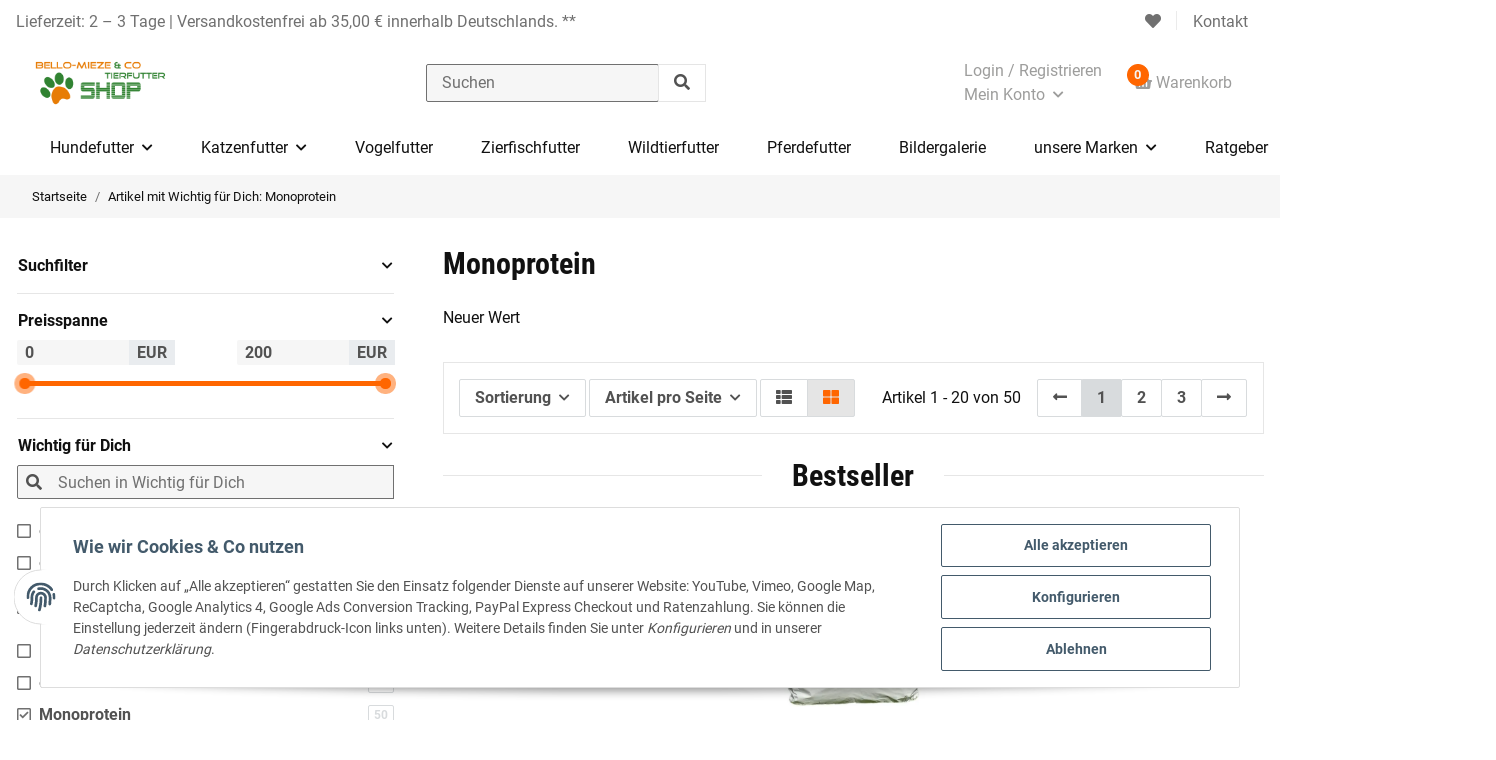

--- FILE ---
content_type: text/css
request_url: https://www.bello-mieze.de/plugins/themeart_portlets/frontend/css/portlets.css?v=1.2.0
body_size: 230
content:
.preview-block {
    background-color: #E0F5E9;
    padding: 1rem;
    font-weight: bold;
}

/* reviews */
.ta-reviews.carousel .rating {
    position: relative;
}
.ta-navigation {
    margin-bottom: 2rem;
}
.ta-navigation.nav-flying {
    left: 0;
    padding-left: 0;
    margin-bottom: 0;
    list-style: none;
    display: inline-block;
    position: fixed;
    background-color: #fff;
    border: 1px solid #ddd;
    box-shadow: 0 0px 8px 3px rgba(0, 0, 0, 0.1);
}
.ta-navigation.nav-flying li {
    border-bottom: 1px solid #ddd;
    margin-bottom: -1px;
}
.ta-navigation.nav-flying li span {
    margin: 0 0.5rem 0 -.5rem;
    font-size: 0.85em;
}
/** pinterest **/
.ta-pinterest > span {
    border: 0 !important;
    max-width: 100% !important;
}
.ta-pinterest > span > span:nth-child(1),
.ta-pinterest > span > span:nth-child(3) {
    display: none;
}
.ta-pinterest > span > span:nth-child(2) {
    padding: 0;
}
.ta-pinterest > span > span:nth-child(2) > span > span {
    border: 1px solid #ddd;
    margin: 0.5rem;
}

--- FILE ---
content_type: text/css
request_url: https://www.bello-mieze.de/plugins/themeart_portlets/frontend/css/toolbox.css?v=1.2.0
body_size: 282
content:
/* search */
.search-wrapper .tt-menu {
	color: #111;
	background-color: #fff;
}
.search-wrapper .ta-lightsearch img {
	max-width: 30px;
	height: auto;
	margin-right: 0.5rem;
}
.search-wrapper .ta-lightsearch .productbox-price {
	font-size: 1em;
}
@media only screen and (max-width: 480px) {
	.search-wrapper .tt-menu {
		width: calc(100% + 30px);
	}
}
/* endless */
.ta-endless {
	border-top: 1px solid rgba(17, 17, 17, 0.1);
}
.ta-endless .btn {
	margin-top: -1px;
}
/* stock */
.stock-progress-bar .status {
	font-weight:bold;
}
.stock-progress-bar-title {
	text-align: center;
	text-transform: uppercase;
}
.ta-stock .status-0{
	background-color: #b90000;
}
.ta-stock .status-1{
	background-color: #F8BF00;
}
.ta-stock .status-2{
	background-color: #1C871E;
}
/* whatsapp */
.chat-icon.whatsapp {
	width: 55px;
	height: 55px;
	padding: .6rem;
	border-radius: 50%;
	position: fixed;
	bottom: 20px;
	right : 20px;
	z-index: 10;
}

--- FILE ---
content_type: application/javascript
request_url: https://www.bello-mieze.de/templates/Aviator/js/app/views/nav.js
body_size: 84
content:
import { isMobile } from './../helpers.js';

if(isMobile()) {
	let loaded = false;
	$("#burger-menu").on("click", function() {
		if(!loaded) {
			$(document).find('#mainNavigation')
				.find('li.nav-item.active > a')
				.last()
				.parents(".nav-scrollbar-item.dropdown.active")
				.find("a")
				.first()
				.trigger("click");
			loaded = true;
		}
	});
}